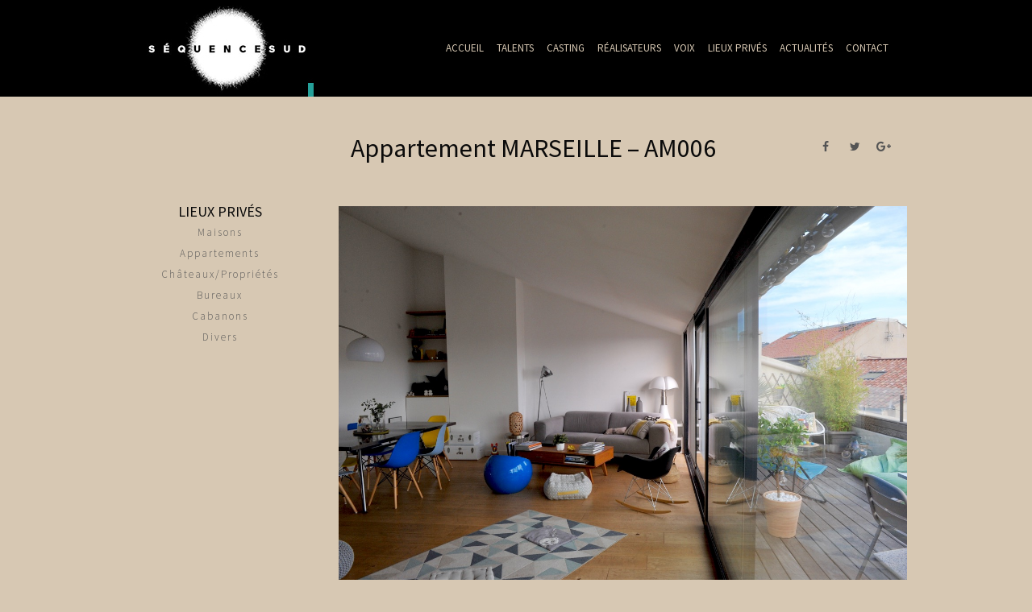

--- FILE ---
content_type: text/html; charset=UTF-8
request_url: https://www.sequencesud.com/project/appartement-marseille-am006/
body_size: 8614
content:
<!DOCTYPE html>
<html lang="fr-FR"
	prefix="og: https://ogp.me/ns#"  xmlns="http://www.w3.org/1999/xhtml">
<head>

<meta charset="UTF-8">
<meta name="viewport" content="width=device-width, initial-scale=1, maximum-scale=2" />
<meta name="tagline" content="Agence artistique et Lieux privés - Comédiens - Voix off - Casting" />









<title>Appartement MARSEILLE – AM006 | Séquence Sud</title>
<link rel="alternate" hreflang="fr" href="https://www.sequencesud.com/project/appartement-marseille-am006/" />

		<!-- All in One SEO 4.0.18 -->
		<link rel="canonical" href="https://www.sequencesud.com/project/appartement-marseille-am006/" />
		<meta property="og:site_name" content="Séquence Sud | Agence artistique et Lieux privés - Comédiens - Voix off - Casting" />
		<meta property="og:type" content="article" />
		<meta property="og:title" content="Appartement MARSEILLE – AM006 | Séquence Sud" />
		<meta property="og:url" content="https://www.sequencesud.com/project/appartement-marseille-am006/" />
		<meta property="article:published_time" content="2018-09-17T06:50:47Z" />
		<meta property="article:modified_time" content="2023-02-17T10:53:01Z" />
		<meta property="twitter:card" content="summary" />
		<meta property="twitter:domain" content="www.sequencesud.com" />
		<meta property="twitter:title" content="Appartement MARSEILLE – AM006 | Séquence Sud" />
		<meta name="google" content="nositelinkssearchbox" />
		<script type="application/ld+json" class="aioseo-schema">
			{"@context":"https:\/\/schema.org","@graph":[{"@type":"WebSite","@id":"https:\/\/www.sequencesud.com\/#website","url":"https:\/\/www.sequencesud.com\/","name":"S\u00e9quence Sud","description":"Agence artistique et Lieux priv\u00e9s - Com\u00e9diens - Voix off - Casting","publisher":{"@id":"https:\/\/www.sequencesud.com\/#organization"}},{"@type":"Organization","@id":"https:\/\/www.sequencesud.com\/#organization","name":"S\u00e9quence Sud","url":"https:\/\/www.sequencesud.com\/"},{"@type":"BreadcrumbList","@id":"https:\/\/www.sequencesud.com\/project\/appartement-marseille-am006\/#breadcrumblist","itemListElement":[{"@type":"ListItem","@id":"https:\/\/www.sequencesud.com\/#listItem","position":"1","item":{"@id":"https:\/\/www.sequencesud.com\/#item","name":"Accueil","description":"La 1\u00e8re agence artistique repr\u00e9sentant une s\u00e9lection de com\u00e9diens professionnels du sud de la France.","url":"https:\/\/www.sequencesud.com\/"},"nextItem":"https:\/\/www.sequencesud.com\/project\/appartement-marseille-am006\/#listItem"},{"@type":"ListItem","@id":"https:\/\/www.sequencesud.com\/project\/appartement-marseille-am006\/#listItem","position":"2","item":{"@id":"https:\/\/www.sequencesud.com\/project\/appartement-marseille-am006\/#item","name":"Appartement MARSEILLE - AM006","url":"https:\/\/www.sequencesud.com\/project\/appartement-marseille-am006\/"},"previousItem":"https:\/\/www.sequencesud.com\/#listItem"}]},{"@type":"Person","@id":"https:\/\/www.sequencesud.com\/author\/admin\/#author","url":"https:\/\/www.sequencesud.com\/author\/admin\/","name":"admin"},{"@type":"WebPage","@id":"https:\/\/www.sequencesud.com\/project\/appartement-marseille-am006\/#webpage","url":"https:\/\/www.sequencesud.com\/project\/appartement-marseille-am006\/","name":"Appartement MARSEILLE \u2013 AM006 | S\u00e9quence Sud","inLanguage":"fr-FR","isPartOf":{"@id":"https:\/\/www.sequencesud.com\/#website"},"breadcrumb":{"@id":"https:\/\/www.sequencesud.com\/project\/appartement-marseille-am006\/#breadcrumblist"},"author":"https:\/\/www.sequencesud.com\/project\/appartement-marseille-am006\/#author","creator":"https:\/\/www.sequencesud.com\/project\/appartement-marseille-am006\/#author","image":{"@type":"ImageObject","@id":"https:\/\/www.sequencesud.com\/#mainImage","url":"https:\/\/www.sequencesud.com\/wp-content\/uploads\/2018\/09\/DSC_6595-1.jpg","width":"1280","height":"852"},"primaryImageOfPage":{"@id":"https:\/\/www.sequencesud.com\/project\/appartement-marseille-am006\/#mainImage"},"datePublished":"2018-09-17T06:50:47+02:00","dateModified":"2023-02-17T10:53:01+01:00"}]}
		</script>
		<script type="text/javascript" >
			window.ga=window.ga||function(){(ga.q=ga.q||[]).push(arguments)};ga.l=+new Date;
			ga('create', "UA-121201947-1", 'auto');
			ga('send', 'pageview');
		</script>
		<script async src="https://www.google-analytics.com/analytics.js"></script>
		<!-- All in One SEO -->

<link rel='dns-prefetch' href='//platform-api.sharethis.com' />
<link rel='dns-prefetch' href='//fonts.googleapis.com' />
<link rel='dns-prefetch' href='//maxcdn.bootstrapcdn.com' />
<link rel='dns-prefetch' href='//s.w.org' />
<link rel="alternate" type="application/rss+xml" title="Séquence Sud &raquo; Flux" href="https://www.sequencesud.com/feed/" />
<link rel="alternate" type="application/rss+xml" title="Séquence Sud &raquo; Flux des commentaires" href="https://www.sequencesud.com/comments/feed/" />
		<script type="text/javascript">
			window._wpemojiSettings = {"baseUrl":"https:\/\/s.w.org\/images\/core\/emoji\/13.0.1\/72x72\/","ext":".png","svgUrl":"https:\/\/s.w.org\/images\/core\/emoji\/13.0.1\/svg\/","svgExt":".svg","source":{"concatemoji":"https:\/\/www.sequencesud.com\/wp-includes\/js\/wp-emoji-release.min.js?ver=5.6.16"}};
			!function(e,a,t){var n,r,o,i=a.createElement("canvas"),p=i.getContext&&i.getContext("2d");function s(e,t){var a=String.fromCharCode;p.clearRect(0,0,i.width,i.height),p.fillText(a.apply(this,e),0,0);e=i.toDataURL();return p.clearRect(0,0,i.width,i.height),p.fillText(a.apply(this,t),0,0),e===i.toDataURL()}function c(e){var t=a.createElement("script");t.src=e,t.defer=t.type="text/javascript",a.getElementsByTagName("head")[0].appendChild(t)}for(o=Array("flag","emoji"),t.supports={everything:!0,everythingExceptFlag:!0},r=0;r<o.length;r++)t.supports[o[r]]=function(e){if(!p||!p.fillText)return!1;switch(p.textBaseline="top",p.font="600 32px Arial",e){case"flag":return s([127987,65039,8205,9895,65039],[127987,65039,8203,9895,65039])?!1:!s([55356,56826,55356,56819],[55356,56826,8203,55356,56819])&&!s([55356,57332,56128,56423,56128,56418,56128,56421,56128,56430,56128,56423,56128,56447],[55356,57332,8203,56128,56423,8203,56128,56418,8203,56128,56421,8203,56128,56430,8203,56128,56423,8203,56128,56447]);case"emoji":return!s([55357,56424,8205,55356,57212],[55357,56424,8203,55356,57212])}return!1}(o[r]),t.supports.everything=t.supports.everything&&t.supports[o[r]],"flag"!==o[r]&&(t.supports.everythingExceptFlag=t.supports.everythingExceptFlag&&t.supports[o[r]]);t.supports.everythingExceptFlag=t.supports.everythingExceptFlag&&!t.supports.flag,t.DOMReady=!1,t.readyCallback=function(){t.DOMReady=!0},t.supports.everything||(n=function(){t.readyCallback()},a.addEventListener?(a.addEventListener("DOMContentLoaded",n,!1),e.addEventListener("load",n,!1)):(e.attachEvent("onload",n),a.attachEvent("onreadystatechange",function(){"complete"===a.readyState&&t.readyCallback()})),(n=t.source||{}).concatemoji?c(n.concatemoji):n.wpemoji&&n.twemoji&&(c(n.twemoji),c(n.wpemoji)))}(window,document,window._wpemojiSettings);
		</script>
		<style type="text/css">
img.wp-smiley,
img.emoji {
	display: inline !important;
	border: none !important;
	box-shadow: none !important;
	height: 1em !important;
	width: 1em !important;
	margin: 0 .07em !important;
	vertical-align: -0.1em !important;
	background: none !important;
	padding: 0 !important;
}
</style>
	<link rel='stylesheet' id='sbi_styles-css'  href='https://www.sequencesud.com/wp-content/plugins/instagram-feed/css/sbi-styles.min.css?ver=6.6.1' type='text/css' media='all' />
<link rel='stylesheet' id='wp-block-library-css'  href='https://www.sequencesud.com/wp-includes/css/dist/block-library/style.min.css?ver=5.6.16' type='text/css' media='all' />
<link rel='stylesheet' id='wpml-legacy-horizontal-list-0-css'  href='//www.sequencesud.com/wp-content/plugins/sitepress-multilingual-cms/templates/language-switchers/legacy-list-horizontal/style.css?ver=1' type='text/css' media='all' />
<link rel='stylesheet' id='wpml-menu-item-0-css'  href='//www.sequencesud.com/wp-content/plugins/sitepress-multilingual-cms/templates/language-switchers/menu-item/style.css?ver=1' type='text/css' media='all' />
<style id='wpml-menu-item-0-inline-css' type='text/css'>
.wpml-ls-slot-3.wpml-ls-current-language, .wpml-ls-slot-3.wpml-ls-current-language a, .wpml-ls-slot-3.wpml-ls-current-language a:visited{color:#961b1b;}
</style>
<link rel='stylesheet' id='beau-google-fonts-css'  href='https://fonts.googleapis.com/css?family=Source+Sans+Pro%3A100%2C100italic%2C300%2C300italic%2C400%2C400italic%2C600%2C600italic%2C700%2C700italic%2C800%2C800italic%2C900%2C900italic%7Csans-serif%3A100%2C100italic%2C300%2C300italic%2C400%2C400italic%2C600%2C600italic%2C700%2C700italic%2C800%2C800italic%2C900%2C900italic&#038;subset=latin%2Clatin-ext' type='text/css' media='all' />
<link rel='stylesheet' id='animate-css'  href='https://www.sequencesud.com/wp-content/themes/sequencesud/assets/vendor/animate-css/animate.min.css?ver=5.6.16' type='text/css' media='all' />
<link rel='stylesheet' id='fontawesome-css'  href='https://www.sequencesud.com/wp-content/themes/sequencesud/assets/vendor/font-awesome-4.3.0/css/font-awesome.min.css?ver=5.6.16' type='text/css' media='all' />
<link rel='stylesheet' id='fancybox-css'  href='https://www.sequencesud.com/wp-content/themes/sequencesud/assets/vendor/fancybox-2.1.5/jquery.fancybox.css?ver=5.6.16' type='text/css' media='all' />
<link rel='stylesheet' id='et-line-font-css'  href='https://www.sequencesud.com/wp-content/themes/sequencesud/assets/vendor/et-line-font/style.css?ver=5.6.16' type='text/css' media='all' />
<link rel='stylesheet' id='owl-carousel-css'  href='https://www.sequencesud.com/wp-content/themes/sequencesud/assets/vendor/owl-carousel/owl.carousel.css?ver=5.6.16' type='text/css' media='all' />
<link rel='stylesheet' id='owl-carousel-theme-css'  href='https://www.sequencesud.com/wp-content/themes/sequencesud/assets/vendor/owl-carousel/owl.theme.css?ver=5.6.16' type='text/css' media='all' />
<link rel='stylesheet' id='linecons-css'  href='https://www.sequencesud.com/wp-content/themes/sequencesud/assets/vendor/linecons/linecons.css?ver=5.6.16' type='text/css' media='all' />
<link rel='stylesheet' id='theme-css'  href='https://www.sequencesud.com/wp-content/themes/sequencesud/assets/styles/css/style.css?ver=5.6.16' type='text/css' media='all' />
<link rel='stylesheet' id='bootstrap-grid-css'  href='https://www.sequencesud.com/wp-content/themes/sequencesud/assets/styles/grid.css?ver=5.6.16' type='text/css' media='all' />
<link rel='stylesheet' id='cff-css'  href='https://www.sequencesud.com/wp-content/plugins/custom-facebook-feed/assets/css/cff-style.css?ver=2.18.2' type='text/css' media='all' />
<link rel='stylesheet' id='sb-font-awesome-css'  href='https://maxcdn.bootstrapcdn.com/font-awesome/4.7.0/css/font-awesome.min.css?ver=5.6.16' type='text/css' media='all' />
<link rel='stylesheet' id='js_composer_front-css'  href='https://www.sequencesud.com/wp-content/plugins/js_composer/assets/css/js_composer.min.css?ver=6.5.0' type='text/css' media='all' />
<script type='text/javascript' src='https://www.sequencesud.com/wp-includes/js/jquery/jquery.min.js?ver=3.5.1' id='jquery-core-js'></script>
<script type='text/javascript' src='https://www.sequencesud.com/wp-includes/js/jquery/jquery-migrate.min.js?ver=3.3.2' id='jquery-migrate-js'></script>
<script type='text/javascript' id='custom_script-js-extra'>
/* <![CDATA[ */
var ajaxurl = "https:\/\/www.sequencesud.com\/wp-admin\/admin-ajax.php";
/* ]]> */
</script>
<script type='text/javascript' src='https://www.sequencesud.com/wp-content/themes/sequencesud/script.js?v=0.1&#038;ver=1.0' id='custom_script-js'></script>
<script type='text/javascript' src='//platform-api.sharethis.com/js/sharethis.js#product=ga&#038;property=5b2b5701a7603d0012fa87ff' id='googleanalytics-platform-sharethis-js'></script>
<link rel="https://api.w.org/" href="https://www.sequencesud.com/wp-json/" /><link rel="EditURI" type="application/rsd+xml" title="RSD" href="https://www.sequencesud.com/xmlrpc.php?rsd" />
<link rel="wlwmanifest" type="application/wlwmanifest+xml" href="https://www.sequencesud.com/wp-includes/wlwmanifest.xml" /> 
<meta name="generator" content="WordPress 5.6.16" />
<link rel='shortlink' href='https://www.sequencesud.com/?p=7275' />
<link rel="alternate" type="application/json+oembed" href="https://www.sequencesud.com/wp-json/oembed/1.0/embed?url=https%3A%2F%2Fwww.sequencesud.com%2Fproject%2Fappartement-marseille-am006%2F" />
<link rel="alternate" type="text/xml+oembed" href="https://www.sequencesud.com/wp-json/oembed/1.0/embed?url=https%3A%2F%2Fwww.sequencesud.com%2Fproject%2Fappartement-marseille-am006%2F&#038;format=xml" />
<meta name="generator" content="WPML ver:4.4.9 stt:1,4;" />

<style id="dynamic_css" type="text/css">@media (min-width:992px) {body.responsive .container {width:970px;}}.page-content {padding-top:80px ;padding-bottom:80px ;}.with-sidebar .beau-mainbar {width:75%;}.with-sidebar .beau-sidebar {width:25%;}body {font-size:14px;}h1, .h1 {font-size:32px;}h2, .h2 {font-size:24px;}h3, .h3 {font-size:18px;}h4, .h4 {font-size:16px;}h5, .h5 {font-size:14px;}h6, .h6 {font-size:12px;}.beau-page-title {height:400px}.beau-page-title {background-image:none;}.page-content {padding-top:22px;padding-bottom:0px;}.dyn-menu-color,header#beau-header nav div.main-menu ul.menu > li.menu-item > a {color:#d7c8b3;}.dyn-menu-color-as-background,button#navbar-toggle .icon-bar,header#beau-header nav div.main-menu ul.menu > li.menu-item > a:before {background-color:#d7c8b3;}.dyn-menu-bg-color,button#navbar-toggle,header#beau-header {background-color:#000000;}.dyn-submenu-color,header#beau-header nav div.main-menu ul.menu > li.menu-item > ul.sub-menu,header#beau-header nav div.main-menu ul.menu > li.menu-item > ul.sub-menu > li.menu-item ul.sub-menu,header#beau-header nav div.main-menu ul.menu > li.menu-item > ul.sub-menu > li.menu-item ul.sub-menu > li.menu-item > a {color:#d7c8b3;}.dyn-submenu-color-as-background,header#beau-header nav div.main-menu ul.menu > li.menu-item > ul.sub-menu > li.menu-item > a:before,header#beau-header nav div.main-menu ul.menu > li.menu-item > ul.sub-menu > li.menu-item ul.sub-menu > li.menu-item > a:before {background-color:#d7c8b3;}.dyn-submenu-bg-color,header#beau-header nav div.main-menu ul.menu > li.menu-item > ul.sub-menu,header#beau-header nav div.main-menu ul.menu > li.menu-item > ul.sub-menu > li.menu-item ul.sub-menu,header#beau-header nav div.main-menu ul.menu > li.menu-item > ul.sub-menu > li.menu-item ul.sub-menu > li.menu-item > a {background-color:#000000;}.dyn-hover-color,.beau-icon-box:hover {color:#545454;}.dyn-text-color,article.type-post .beau-article-title a,article.beau-post-in-list .beau-article-title a,nav.navigation.pagination .nav-links > span,#main-container .beau-portfolio-categories-wrapper ul.filters li.active a,#main-container .beau-portfolio-items-wrapper .beau-portfolio-featured-image-bg .beau-pfi-hover .beau-pfi-hover-inner h3 a,footer#beau-footer h3,.beau-article-shares-wrapper ul li a:hover,.widget_wysija_cont .wysija-submit,.beau-button.transparent,body,a:hover,button.transparent,input[type=reset].transparent,input[type=submit].transparent {color:#0a0a0a;}.dyn-text-color-important,form.search-form button.search-submit:hover,.widget_wysija_cont .wysija-submit:hover,.vc_tta-accordion .vc_tta-panels .vc_tta-panel.vc_active .vc_tta-panel-heading .vc_tta-panel-title a,.beau-button:hover,.wpb_content_element.beau_tabs .beau_tabs_nav > li.ui-tabs-active a,.wpb_content_element.beau_vtabs .beau_tabs_nav li.ui-tabs-active a,button:hover,input[type=reset]:hover,input[type=submit]:hover {color:#0a0a0a !important;}.dyn-text-color-as-background,.widget_wysija_cont .wysija-submit:after,.beau-button,.beau-button.transparent:after,.wpb_content_element.beau_tabs .beau_tabs_nav > li.ui-tabs-active a:before,button,button.transparent:after,input[type=reset],input[type=submit],input[type=reset].transparent:after,input[type=submit].transparent:after {background-color:#0a0a0a;}.dyn-text-color-as-border,nav.navigation.pagination .nav-links > span,div.comment-respond input[type=text]:focus,div.comment-respond textarea:focus,div.comment-respond input[type=text]:active,div.comment-respond textarea:active,.wpcf7-form-control:focus,.vc_tta-accordion .vc_tta-panels .vc_tta-panel.vc_active .vc_tta-panel-heading .vc_tta-panel-title a {border-color:#0a0a0a;}.dyn-text-color-as-border-important,.beau-button,.wpb_content_element.beau_tabs .beau_tabs_nav > li.ui-tabs-active a,.wpb_content_element.beau_vtabs .beau_tabs_nav li.ui-tabs-active a,button,input[type=reset],input[type=submit] {border-color:#0a0a0a !important;}.dyn-text-hover-color,body.responsive #mobile-menu-container ul.menu a:hover,body.responsive #mobile-menu-container ul.menu > li.menu-item#mobile-nav-search-container form.searchform label[for=s],article.type-post .beau-article-quote-wrapper .beau-article-icon:hover,article.beau-post-in-list .beau-article-quote-wrapper .beau-article-icon:hover,article.type-post .beau-article-link-wrapper .beau-article-icon:hover,article.beau-post-in-list .beau-article-link-wrapper .beau-article-icon:hover,.beau-single .beau-article-author .beau-article-author-info .beau-article-author-name a:hover,.beau-article-shares-wrapper ul li a,.widget_wysija_cont .wysija-submit,a {color:#545454;}.dyn-text-hover-color-important,form.search-form button.search-submit,.vc_tta-accordion .vc_tta-panels .vc_tta-panel .vc_tta-panel-heading .vc_tta-panel-title a,.wpb_content_element.beau_tabs .beau_tabs_nav > li a,.wpb_content_element.beau_vtabs .beau_tabs_nav li a {color:#545454 !important;}.dyn-text-hover-as-border,body.responsive #mobile-menu-container ul.menu > li.menu-item#mobile-nav-search-container form.searchform input[name=s],article.type-post .beau-article-quote-wrapper .beau-article-icon:hover,article.beau-post-in-list .beau-article-quote-wrapper .beau-article-icon:hover,article.type-post .beau-article-link-wrapper .beau-article-icon:hover,article.beau-post-in-list .beau-article-link-wrapper .beau-article-icon:hover,article.type-post.sticky,article.beau-post-in-list.sticky,div.comment-respond input[type=text],div.comment-respond textarea,form.search-form,.widget_wysija p.wysija-paragraph input.wysija-input,input[type=text],input[type=search],input[type=email],input[type=url],input[type=number],input[type=tel],input[type=password],textarea,select {border-color:#545454;}.dyn-text-hover-as-border-important,.vc_tta-accordion .vc_tta-panels .vc_tta-panel .vc_tta-panel-heading .vc_tta-panel-title a,.wpb_content_element.beau_tabs .beau_tabs_nav > li a,.wpb_content_element.beau_vtabs .beau_tabs_nav li a {border-color:#545454 !important;}.dyn-text-hover-as-background,.wpb_content_element.beau_tabs .beau_tabs_nav > li a:before {background-color:#545454;}.dyn-footer-bg-color,footer#beau-footer {background-color:#d7c8b3;}.dyn-footer-color,footer#beau-footer {color:#000000;}.dyn-footer-copyright-color,footer#beau-footer #footer-copyright-bar {color:#8d8d8d;}.dyn-primary-font,article.type-post .beau-article-quote-wrapper blockquote cite,article.beau-post-in-list .beau-article-quote-wrapper blockquote cite,.beau-button,body,select,button,input[type=reset],input[type=submit] {font-family:Source Sans Pro;}.dyn-secondary-font,blockquote,em,blockquote {font-family:sans-serif;}.dyn-menu-font,header#beau-header nav #menu-not-assigned,header#beau-header nav div.main-menu .menu-item-has-children > a > span.caret,header#beau-header nav div.main-menu ul.menu > li.menu-item {font-family:Source Sans Pro;}.dyn-menu-font-size,header#beau-header nav,header#beau-header nav div.main-menu ul.menu > li.menu-item > a {font-size:13px;}.dyn-menu-sub-font-size,header#beau-header nav div.main-menu .menu-item-has-children > a > span.caret,header#beau-header nav div.main-menu ul.menu > li.menu-item > ul.sub-menu > li.menu-item > a,header#beau-header nav div.main-menu ul.menu > li.menu-item > ul.sub-menu > li.menu-item ul.sub-menu > li.menu-item > a {font-size:12px;}.dyn-mobilemenu-font-size,body.responsive #mobile-menu-container ul.menu a,body.responsive #mobile-menu-container ul.menu > li.menu-item#mobile-nav-search-container form.searchform input[name=s] {font-size:17px;}.dyn-mobilemenu-sub-font-size,body.responsive #mobile-menu-container ul.menu > li.menu-item ul.sub-menu > li > a {font-size:14px;}.dyn-heading-font,.beau-page-title .title-wrapper .title {font-family:Source Sans Pro;}.dyn-header-height,button#navbar-toggle,header#beau-header,header#beau-header #logo-header {height:120px;}.dyn-header-line-height,header#beau-header nav #menu-not-assigned,header#beau-header nav div.main-menu ul.menu > li.menu-item {line-height:120px;}.dyn-header-height-as-top,header#beau-header nav div.main-menu ul.menu > li.menu-item > ul.sub-menu {top:120px;}</style>
<script>
(function() {
	(function (i, s, o, g, r, a, m) {
		i['GoogleAnalyticsObject'] = r;
		i[r] = i[r] || function () {
				(i[r].q = i[r].q || []).push(arguments)
			}, i[r].l = 1 * new Date();
		a = s.createElement(o),
			m = s.getElementsByTagName(o)[0];
		a.async = 1;
		a.src = g;
		m.parentNode.insertBefore(a, m)
	})(window, document, 'script', 'https://google-analytics.com/analytics.js', 'ga');

	ga('create', 'UA-121201947-1', 'auto');
			ga('send', 'pageview');
	})();
</script>
<meta name="generator" content="Powered by WPBakery Page Builder - drag and drop page builder for WordPress."/>
<style type="text/css" id="custom-background-css">
body.custom-background { background-color: #d7c8b3; }
</style>
	<noscript><style> .wpb_animate_when_almost_visible { opacity: 1; }</style></noscript></head>
<body
	class="beau_portfolio-template-default single single-beau_portfolio postid-7275 custom-background layout-wide responsive wpb-js-composer js-comp-ver-6.5.0 vc_responsive">


		<div id="mobile-menu-container">
	<div id="mobile-menu-wrapper" class="mobile-menu "><ul id="menu-menu_fr" class="menu"><li id="menu-item-15536" class="menu-item menu-item-type-post_type menu-item-object-page menu-item-15536"><a href="https://www.sequencesud.com/accueil-2/">Accueil</a></li>
<li id="menu-item-36" class="menu-item menu-item-type-post_type menu-item-object-page menu-item-has-children menu-item-36"><a href="https://www.sequencesud.com/les-talents/">TALENTS<span class="caret"></span></a>
<ul class="sub-menu">
	<li id="menu-item-108" class="menu-item menu-item-type-post_type menu-item-object-page menu-item-108"><a href="https://www.sequencesud.com/les-talents/comediennes/"><span class='resp-nav-gap'></span>Comédiennes</a></li>
	<li id="menu-item-107" class="menu-item menu-item-type-post_type menu-item-object-page menu-item-107"><a href="https://www.sequencesud.com/les-talents/comediens/"><span class='resp-nav-gap'></span>Comédiens</a></li>
	<li id="menu-item-106" class="menu-item menu-item-type-post_type menu-item-object-page menu-item-106"><a href="https://www.sequencesud.com/les-talents/jeunes-talents/"><span class='resp-nav-gap'></span>Jeunes talents</a></li>
	<li id="menu-item-389" class="menu-item menu-item-type-post_type menu-item-object-page menu-item-389"><a href="https://www.sequencesud.com/les-talents/enfants/"><span class='resp-nav-gap'></span>Enfants</a></li>
</ul>
</li>
<li id="menu-item-23026" class="menu-item menu-item-type-post_type menu-item-object-page menu-item-has-children menu-item-23026"><a href="https://www.sequencesud.com/casting/">CASTING<span class="caret"></span></a>
<ul class="sub-menu">
	<li id="menu-item-46004" class="menu-item menu-item-type-post_type menu-item-object-page menu-item-46004"><a href="https://www.sequencesud.com/casting/femmes/"><span class='resp-nav-gap'></span>FEMMES</a></li>
	<li id="menu-item-46005" class="menu-item menu-item-type-post_type menu-item-object-page menu-item-46005"><a href="https://www.sequencesud.com/casting/hommes/"><span class='resp-nav-gap'></span>Hommes</a></li>
	<li id="menu-item-35047" class="menu-item menu-item-type-post_type menu-item-object-page menu-item-35047"><a href="https://www.sequencesud.com/casting/jeunes/"><span class='resp-nav-gap'></span>Jeunes</a></li>
	<li id="menu-item-35041" class="menu-item menu-item-type-post_type menu-item-object-page menu-item-35041"><a href="https://www.sequencesud.com/casting/enfants/"><span class='resp-nav-gap'></span>Enfants</a></li>
</ul>
</li>
<li id="menu-item-35181" class="menu-item menu-item-type-post_type menu-item-object-page menu-item-35181"><a href="https://www.sequencesud.com/auteurs-realisateurs/">Réalisateurs</a></li>
<li id="menu-item-34" class="menu-item menu-item-type-post_type menu-item-object-page menu-item-34"><a href="https://www.sequencesud.com/voix-off/">VOIX</a></li>
<li id="menu-item-14313" class="menu-item menu-item-type-post_type menu-item-object-page menu-item-14313"><a href="https://www.sequencesud.com/lieux-prives/">LIEUX PRIVÉS</a></li>
<li id="menu-item-97" class="menu-item menu-item-type-post_type menu-item-object-page menu-item-97"><a href="https://www.sequencesud.com/actualites/">ACTUALITÉS</a></li>
<li id="menu-item-45" class="menu-item menu-item-type-post_type menu-item-object-page menu-item-45"><a href="https://www.sequencesud.com/contact/">CONTACT</a></li>
<li id="mobile-nav-search-container" class="menu-item"><form role="search" class="searchform" method="get" action="https://www.sequencesud.com"><input type="text" placeholder="Search Here ..." name="s" autocomplete="off" spellcheck="false" /><label for='s'><i class='fa fa-search'></i></label><input type="submit" class="hidden" /></form></li></ul></div>	</div>

<header id="beau-header" class="header-style-1  ">
	<nav class="container">


		<div id="logo-header">
			<a class="logo" href="https://www.sequencesud.com">
			                <img src="https://www.sequencesud.com/wp-content/uploads/2018/06/logo-sequence-sud.jpg" alt="Logo" />
			</a>
		</div>
		
		<!-- // lsm 4/13/18 swapped logo-header + mobile-nav -->
		<div class="mobile-nav">
			<button type="button" id="navbar-toggle" class="toggle-button" data-target="mobile-menu-container">
				<span class="sr-only">Toggle navigation</span>
				<span class="icon-bar"></span>
				<span class="icon-bar"></span>
				<span class="icon-bar"></span>
			</button>
		</div>

		<div class="nav-wrapper">
		<div id="main-menu-wrapper" class="main-menu"><ul id="menu-menu_fr-1" class="menu"><li class="menu-item menu-item-type-post_type menu-item-object-page menu-item-15536"><a href="https://www.sequencesud.com/accueil-2/">Accueil</a></li>
<li class="menu-item menu-item-type-post_type menu-item-object-page menu-item-has-children menu-item-36"><a href="https://www.sequencesud.com/les-talents/">TALENTS<span class="caret"></span></a>
<ul class="sub-menu">
	<li class="menu-item menu-item-type-post_type menu-item-object-page menu-item-108"><a href="https://www.sequencesud.com/les-talents/comediennes/"><span class='resp-nav-gap'></span>Comédiennes</a></li>
	<li class="menu-item menu-item-type-post_type menu-item-object-page menu-item-107"><a href="https://www.sequencesud.com/les-talents/comediens/"><span class='resp-nav-gap'></span>Comédiens</a></li>
	<li class="menu-item menu-item-type-post_type menu-item-object-page menu-item-106"><a href="https://www.sequencesud.com/les-talents/jeunes-talents/"><span class='resp-nav-gap'></span>Jeunes talents</a></li>
	<li class="menu-item menu-item-type-post_type menu-item-object-page menu-item-389"><a href="https://www.sequencesud.com/les-talents/enfants/"><span class='resp-nav-gap'></span>Enfants</a></li>
</ul>
</li>
<li class="menu-item menu-item-type-post_type menu-item-object-page menu-item-has-children menu-item-23026"><a href="https://www.sequencesud.com/casting/">CASTING<span class="caret"></span></a>
<ul class="sub-menu">
	<li class="menu-item menu-item-type-post_type menu-item-object-page menu-item-46004"><a href="https://www.sequencesud.com/casting/femmes/"><span class='resp-nav-gap'></span>FEMMES</a></li>
	<li class="menu-item menu-item-type-post_type menu-item-object-page menu-item-46005"><a href="https://www.sequencesud.com/casting/hommes/"><span class='resp-nav-gap'></span>Hommes</a></li>
	<li class="menu-item menu-item-type-post_type menu-item-object-page menu-item-35047"><a href="https://www.sequencesud.com/casting/jeunes/"><span class='resp-nav-gap'></span>Jeunes</a></li>
	<li class="menu-item menu-item-type-post_type menu-item-object-page menu-item-35041"><a href="https://www.sequencesud.com/casting/enfants/"><span class='resp-nav-gap'></span>Enfants</a></li>
</ul>
</li>
<li class="menu-item menu-item-type-post_type menu-item-object-page menu-item-35181"><a href="https://www.sequencesud.com/auteurs-realisateurs/">Réalisateurs</a></li>
<li class="menu-item menu-item-type-post_type menu-item-object-page menu-item-34"><a href="https://www.sequencesud.com/voix-off/">VOIX</a></li>
<li class="menu-item menu-item-type-post_type menu-item-object-page menu-item-14313"><a href="https://www.sequencesud.com/lieux-prives/">LIEUX PRIVÉS</a></li>
<li class="menu-item menu-item-type-post_type menu-item-object-page menu-item-97"><a href="https://www.sequencesud.com/actualites/">ACTUALITÉS</a></li>
<li class="menu-item menu-item-type-post_type menu-item-object-page menu-item-45"><a href="https://www.sequencesud.com/contact/">CONTACT</a></li>
</ul></div>		</div>
	</nav>
</header>

    <div id="main-container">
                    <div class="page-content container page-single with-sidebar left-sidebar">
                <section class="beau-mainbar beau-single-portfolio beau-single-portfolio-style-3">
                    <h2 class="hidden">Portfolio</h2>
                    <article id="7275" class="post-7275 beau_portfolio type-beau_portfolio status-publish has-post-thumbnail hentry project_category-appartements project_tags-appartement project_tags-bouches-du-rhone-13 project_tags-carreaux-de-ciment project_tags-marseille project_tags-parquet project_tags-terrasse">
            <div class="row">
        <div class="col-md-12">
            <div class="beau-portfolio-title-wrapper clearfix">
                <div class="title ">
                    <h1 class='beau-portfolio-title '>Appartement MARSEILLE &#8211; AM006</h1>
                </div>
                <div class='beau-article-shares-wrapper'><ul><li><a href='https://www.facebook.com/sharer/sharer.php?u=https%3A%2F%2Fwww.sequencesud.com%2Fproject%2Fappartement-marseille-am006%2F' target='_blank' class='social-facebook'><span class='fa fa-facebook'></span></a></li><li><a href='https://twitter.com/home?status=Appartement+MARSEILLE+%26%238211%3B+AM006+https%3A%2F%2Fwww.sequencesud.com%2Fproject%2Fappartement-marseille-am006%2F' target='_blank' class='social-twitter'><span class='fa fa-twitter'></span></a></li><li><a href='https://plus.google.com/share?url=https%3A%2F%2Fwww.sequencesud.com%2Fproject%2Fappartement-marseille-am006%2F' target='_blank' class='social-google-plus'><span class='fa fa-google-plus'></span></a></li></ul></div>            </div>
            <div class="beau-portfolio-meta beau-portfolio-category">
                <em><a href="https://www.sequencesud.com/project_category/appartements/" rel="tag">Appartements</a></em>            </div>
            <div class="beau-portfolio-desc">
                <div>
<div style="background-attachment: scroll !important;" class="vc_row wpb_row vc_row-fluid">
	<div class="vc_col-sm-12 wpb_column vc_column_container ">
		<div class="wpb_wrapper">
			
	<div  class="wpb_single_image wpb_content_element vc_align_left">
		
		<figure class="wpb_wrapper vc_figure">
			<div class="vc_single_image-wrapper   vc_box_border_grey"><img class="vc_single_image-img " src="https://www.sequencesud.com/wp-content/uploads/2018/09/DSC_6595-1.jpg" width="1280" height="852" alt="DSC_6595 (1)" title="DSC_6595 (1)" /></div>
		</figure>
	</div>

	<div class="wpb_text_column wpb_content_element " >
		<div class="wpb_wrapper">
			<p>Appartement esprit loft avec un vaste séjour ouvert sur une grande terrasse en bois, avec vue dégagée</p>
<h6>SÉJOUR/CUISINE : 45m2<br />
Carreaux de ciment au sol + parquet<br />
HAUTEUR SOUS PLAFOND : 5m<br />
SURFACE EXTÉRIEURE : 30 m2<br />
PÉRIODE DE CONSTRUCTION : début 19ème<br />
STYLE DOMINANT : Contemporain/Design</h6>

		</div>
	</div>

<div class="vc_grid-container-wrapper vc_clearfix">
	<div class="vc_grid-container vc_clearfix wpb_content_element vc_media_grid" data-initial-loading-animation="none" data-vc-grid-settings="{&quot;page_id&quot;:7275,&quot;style&quot;:&quot;all&quot;,&quot;action&quot;:&quot;vc_get_vc_grid_data&quot;,&quot;shortcode_id&quot;:&quot;1676630965269-ac18af84-f4e0-5&quot;,&quot;tag&quot;:&quot;vc_media_grid&quot;}" data-vc-request="https://www.sequencesud.com/wp-admin/admin-ajax.php?lang=fr" data-vc-post-id="7275" data-vc-public-nonce="0c7db59022">
		
	</div>
</div>
	<div class="wpb_text_column wpb_content_element " >
		<div class="wpb_wrapper">
			
		</div>
	</div>
<div class="vc_separator wpb_content_element vc_separator_align_center vc_sep_width_100 vc_sep_pos_align_center vc_separator_no_text vc_sep_color_grey" ><span class="vc_sep_holder vc_sep_holder_l"><span  class="vc_sep_line"></span></span><span class="vc_sep_holder vc_sep_holder_r"><span  class="vc_sep_line"></span></span>
</div>
	<div class="wpb_text_column wpb_content_element " >
		<div class="wpb_wrapper">
			<p><strong><a href="http://www.sequencesud.com/wp-content/uploads/2018/09/Appartement-MARSEILLE-AM006.pdf" target="_blank" rel="noopener">Télécharger la fiche au format PDF</a></strong></p>

		</div>
	</div>

		</div> 
	</div> 
</div>
</div>
            </div>

                            <div class='beau-post-nav-links clearfix'>
                    <a href="https://www.sequencesud.com/project/michel-benizri/" rel="prev">Previous Project</a><a href="https://www.sequencesud.com/project/brigitte-lucas/" rel="next">Next Project</a>                </div>
                    </div>
    </div>
</article>                </section>
                                    <aside class="beau-sidebar">
                        <!-- test beau-lieux-prives 
                        array(0) {
}
  -->
                        <div id="nav_menu-16" class="widget beau-widget clearfix widget_nav_menu"><h3 class="widgettitle sbg_title">LIEUX PRIVÉS</h3><div class="menu-menu-lieuxprives-container"><ul id="menu-menu-lieuxprives" class="menu"><li id="menu-item-2390" class="menu-item menu-item-type-post_type menu-item-object-page menu-item-2390"><a href="https://www.sequencesud.com/lieux-prives-save-sept-2019/maisons/">Maisons</a></li>
<li id="menu-item-2385" class="menu-item menu-item-type-post_type menu-item-object-page menu-item-2385"><a href="https://www.sequencesud.com/lieux-prives-save-sept-2019/appartements/">Appartements</a></li>
<li id="menu-item-2387" class="menu-item menu-item-type-post_type menu-item-object-page menu-item-2387"><a href="https://www.sequencesud.com/lieux-prives-save-sept-2019/chateaux-proprietes/">Châteaux/Propriétés</a></li>
<li id="menu-item-2386" class="menu-item menu-item-type-post_type menu-item-object-page menu-item-2386"><a href="https://www.sequencesud.com/lieux-prives-save-sept-2019/bureaux/">Bureaux</a></li>
<li id="menu-item-2388" class="menu-item menu-item-type-post_type menu-item-object-page menu-item-2388"><a href="https://www.sequencesud.com/lieux-prives-save-sept-2019/cabanons/">Cabanons</a></li>
<li id="menu-item-2389" class="menu-item menu-item-type-post_type menu-item-object-page menu-item-2389"><a href="https://www.sequencesud.com/lieux-prives-save-sept-2019/divers/">Divers</a></li>
</ul></div></div>
                        
                    </aside>
                            </div>
            </div>
<footer id="beau-footer" class="footer-style-1">
    <div class='footer-area'>
        <div class="container">
            <div class="row">
                <div class="col-md-12">
                    <div id="custom_html-2" class="widget_text clearfix widget_custom_html"><div class="textwidget custom-html-widget"><p style="text-align: center; font-size: 1.2em; margin: auto;"><a href="https://www.facebook.com/agencesequencesud/" class="fa fa-facebook" target="_blank" rel="noopener"></a>&nbsp;&nbsp;&nbsp;&nbsp;&nbsp;<a href="https://www.instagram.com/sequencesud/" class="fa fa-instagram" target="_blank" rel="noopener"></a><br></p>
<p style="text-align: center; font-size: 0.8em; margin: auto;">AGENCE ARTISTIQUE</p>
<p style="text-align: center; font-size: .9em; margin: auto;"><a href="mailto:contact@sequencesud.com">contact@sequencesud.com</a></p>
<p style="text-align: center; font-size: 0.8em; margin: auto;"><a href="http://www.sequencesud.com/newsite2018/mentions-legales/">Mentions légales</a></p></div></div>                </div>
            </div>
        </div>
    </div>

    </footer>


<!-- Custom Facebook Feed JS -->
<script type="text/javascript">
var cfflinkhashtags = "true";
</script>
<!-- Instagram Feed JS -->
<script type="text/javascript">
var sbiajaxurl = "https://www.sequencesud.com/wp-admin/admin-ajax.php";
</script>
<script type="text/html" id="wpb-modifications"></script><link rel='stylesheet' id='prettyphoto-css'  href='https://www.sequencesud.com/wp-content/plugins/js_composer/assets/lib/prettyphoto/css/prettyPhoto.min.css?ver=6.5.0' type='text/css' media='all' />
<link rel='stylesheet' id='vc_pageable_owl-carousel-css-css'  href='https://www.sequencesud.com/wp-content/plugins/js_composer/assets/lib/owl-carousel2-dist/assets/owl.min.css?ver=6.5.0' type='text/css' media='all' />
<link rel='stylesheet' id='vc_animate-css-css'  href='https://www.sequencesud.com/wp-content/plugins/js_composer/assets/lib/bower/animate-css/animate.min.css?ver=6.5.0' type='text/css' media='all' />
<script type='text/javascript' src='https://www.sequencesud.com/wp-content/plugins/custom-facebook-feed/assets/js/cff-scripts.js?ver=2.18.2' id='cffscripts-js'></script>
<script type='text/javascript' src='https://www.sequencesud.com/wp-includes/js/wp-embed.min.js?ver=5.6.16' id='wp-embed-js'></script>
<script type='text/javascript' src='https://www.sequencesud.com/wp-content/plugins/js_composer/assets/js/dist/js_composer_front.min.js?ver=6.5.0' id='wpb_composer_front_js-js'></script>
<script type='text/javascript' src='https://www.sequencesud.com/wp-content/plugins/js_composer/assets/lib/prettyphoto/js/jquery.prettyPhoto.min.js?ver=6.5.0' id='prettyphoto-js'></script>
<script type='text/javascript' src='https://www.sequencesud.com/wp-content/plugins/js_composer/assets/lib/owl-carousel2-dist/owl.carousel.min.js?ver=6.5.0' id='vc_pageable_owl-carousel-js'></script>
<script type='text/javascript' src='https://www.sequencesud.com/wp-content/plugins/js_composer/assets/lib/bower/imagesloaded/imagesloaded.pkgd.min.js?ver=6.5.0' id='vc_grid-js-imagesloaded-js'></script>
<script type='text/javascript' src='https://www.sequencesud.com/wp-includes/js/underscore.min.js?ver=1.8.3' id='underscore-js'></script>
<script type='text/javascript' src='https://www.sequencesud.com/wp-content/plugins/js_composer/assets/lib/vc_waypoints/vc-waypoints.min.js?ver=6.5.0' id='vc_waypoints-js'></script>
<script type='text/javascript' src='https://www.sequencesud.com/wp-content/plugins/js_composer/assets/js/dist/vc_grid.min.js?ver=6.5.0' id='vc_grid-js'></script>
<script type='text/javascript' src='http://maps.google.com/maps/api/js?libraries=places&#038;ver=5.6.16' id='google-maps-js'></script>
<script type='text/javascript' src='https://www.sequencesud.com/wp-content/themes/sequencesud/assets/vendor/fancybox-2.1.5/jquery.fancybox.pack.js?ver=2.1.5' id='fancybox-js'></script>
<script type='text/javascript' src='https://www.sequencesud.com/wp-content/themes/sequencesud/assets/vendor/fancybox-2.1.5/helpers/jquery.fancybox-media.js?ver=1.0.6' id='fancybox-media-js'></script>
<script type='text/javascript' src='https://www.sequencesud.com/wp-content/themes/sequencesud/assets/vendor/owl-carousel/owl.carousel.min.js?ver=5.6.16' id='owl-carousel-js'></script>
<script type='text/javascript' src='https://www.sequencesud.com/wp-content/themes/sequencesud/assets/scripts/plugins.js?ver=5.6.16' id='beau-theme-plugins-js'></script>
<script type='text/javascript' id='beau-theme-specific-js-extra'>
/* <![CDATA[ */
var ajaxpagination = {"ajaxurl":"https:\/\/www.sequencesud.com\/wp-admin\/admin-ajax.php"};
/* ]]> */
</script>
<script type='text/javascript' src='https://www.sequencesud.com/wp-content/themes/sequencesud/assets/scripts/theme.js?ver=5.6.16' id='beau-theme-specific-js'></script>
</body>
</html>

--- FILE ---
content_type: text/html; charset=UTF-8
request_url: https://www.sequencesud.com/wp-admin/admin-ajax.php?lang=fr
body_size: 808
content:
<style type="text/css">
img.wp-smiley,
img.emoji {
	display: inline !important;
	border: none !important;
	box-shadow: none !important;
	height: 1em !important;
	width: 1em !important;
	margin: 0 .07em !important;
	vertical-align: -0.1em !important;
	background: none !important;
	padding: 0 !important;
}
</style>
	<link rel='stylesheet' id='dashicons-css'  href='https://www.sequencesud.com/wp-includes/css/dashicons.min.css?ver=5.6.16' media='all' />
<link rel='stylesheet' id='thickbox-css'  href='https://www.sequencesud.com/wp-includes/js/thickbox/thickbox.css?ver=5.6.16' media='all' />
<link rel='stylesheet' id='wpforms-integrations-css'  href='https://www.sequencesud.com/wp-content/plugins/wpforms-lite/assets/css/admin-integrations.min.css?ver=1.6.4.1' media='all' />
<div class="vc_grid vc_row vc_grid-gutter-4px vc_pageable-wrapper vc_hook_hover" data-vc-pageable-content="true"><div class="vc_pageable-slide-wrapper vc_clearfix" data-vc-grid-content="true"><div class="vc_grid-item vc_clearfix vc_col-sm-2"><div class="vc_grid-item-mini vc_clearfix "><div class="vc_gitem-animated-block " "><div class="vc_gitem-zone vc_gitem-zone-a vc-gitem-zone-height-mode-auto vc-gitem-zone-height-mode-auto-1-1 vc_gitem-is-link" style="background-image: url('https://www.sequencesud.com/wp-content/uploads/2018/09/Piece-de-vie2-1-768x1024.jpg') !important;"><a href="https://www.sequencesud.com/wp-content/uploads/2018/09/Piece-de-vie2-1-768x1024.jpg" title="Piece de vie2"  data-rel="prettyPhoto[rel--3122538122]" data-vc-gitem-zone="prettyphotoLink" class="vc_gitem-link prettyphoto vc-zone-link vc-prettyphoto-link"></a><img src="https://www.sequencesud.com/wp-content/uploads/2018/09/Piece-de-vie2-1-768x1024.jpg" class="vc_gitem-zone-img" alt=""><div class="vc_gitem-zone-mini"></div></div></div></div><div class="vc_clearfix"></div></div><div class="vc_grid-item vc_clearfix vc_col-sm-2"><div class="vc_grid-item-mini vc_clearfix "><div class="vc_gitem-animated-block " "><div class="vc_gitem-zone vc_gitem-zone-a vc-gitem-zone-height-mode-auto vc-gitem-zone-height-mode-auto-1-1 vc_gitem-is-link" style="background-image: url('https://www.sequencesud.com/wp-content/uploads/2018/09/DSC_6565-1024x682.jpg') !important;"><a href="https://www.sequencesud.com/wp-content/uploads/2018/09/DSC_6565-1024x682.jpg" title="DSC_6565"  data-rel="prettyPhoto[rel--3122538122]" data-vc-gitem-zone="prettyphotoLink" class="vc_gitem-link prettyphoto vc-zone-link vc-prettyphoto-link"></a><img src="https://www.sequencesud.com/wp-content/uploads/2018/09/DSC_6565-1024x682.jpg" class="vc_gitem-zone-img" alt=""><div class="vc_gitem-zone-mini"></div></div></div></div><div class="vc_clearfix"></div></div><div class="vc_grid-item vc_clearfix vc_col-sm-2"><div class="vc_grid-item-mini vc_clearfix "><div class="vc_gitem-animated-block " "><div class="vc_gitem-zone vc_gitem-zone-a vc-gitem-zone-height-mode-auto vc-gitem-zone-height-mode-auto-1-1 vc_gitem-is-link" style="background-image: url('https://www.sequencesud.com/wp-content/uploads/2018/09/DSC_6571-682x1024.jpg') !important;"><a href="https://www.sequencesud.com/wp-content/uploads/2018/09/DSC_6571-682x1024.jpg" title="DSC_6571"  data-rel="prettyPhoto[rel--3122538122]" data-vc-gitem-zone="prettyphotoLink" class="vc_gitem-link prettyphoto vc-zone-link vc-prettyphoto-link"></a><img src="https://www.sequencesud.com/wp-content/uploads/2018/09/DSC_6571-682x1024.jpg" class="vc_gitem-zone-img" alt=""><div class="vc_gitem-zone-mini"></div></div></div></div><div class="vc_clearfix"></div></div><div class="vc_grid-item vc_clearfix vc_col-sm-2"><div class="vc_grid-item-mini vc_clearfix "><div class="vc_gitem-animated-block " "><div class="vc_gitem-zone vc_gitem-zone-a vc-gitem-zone-height-mode-auto vc-gitem-zone-height-mode-auto-1-1 vc_gitem-is-link" style="background-image: url('https://www.sequencesud.com/wp-content/uploads/2018/09/DSC_6572-1024x682.jpg') !important;"><a href="https://www.sequencesud.com/wp-content/uploads/2018/09/DSC_6572-1024x682.jpg" title="DSC_6572"  data-rel="prettyPhoto[rel--3122538122]" data-vc-gitem-zone="prettyphotoLink" class="vc_gitem-link prettyphoto vc-zone-link vc-prettyphoto-link"></a><img src="https://www.sequencesud.com/wp-content/uploads/2018/09/DSC_6572-1024x682.jpg" class="vc_gitem-zone-img" alt=""><div class="vc_gitem-zone-mini"></div></div></div></div><div class="vc_clearfix"></div></div><div class="vc_grid-item vc_clearfix vc_col-sm-2"><div class="vc_grid-item-mini vc_clearfix "><div class="vc_gitem-animated-block " "><div class="vc_gitem-zone vc_gitem-zone-a vc-gitem-zone-height-mode-auto vc-gitem-zone-height-mode-auto-1-1 vc_gitem-is-link" style="background-image: url('https://www.sequencesud.com/wp-content/uploads/2018/09/DSC_6585-1024x682.jpg') !important;"><a href="https://www.sequencesud.com/wp-content/uploads/2018/09/DSC_6585-1024x682.jpg" title="DSC_6585"  data-rel="prettyPhoto[rel--3122538122]" data-vc-gitem-zone="prettyphotoLink" class="vc_gitem-link prettyphoto vc-zone-link vc-prettyphoto-link"></a><img src="https://www.sequencesud.com/wp-content/uploads/2018/09/DSC_6585-1024x682.jpg" class="vc_gitem-zone-img" alt=""><div class="vc_gitem-zone-mini"></div></div></div></div><div class="vc_clearfix"></div></div><div class="vc_grid-item vc_clearfix vc_col-sm-2"><div class="vc_grid-item-mini vc_clearfix "><div class="vc_gitem-animated-block " "><div class="vc_gitem-zone vc_gitem-zone-a vc-gitem-zone-height-mode-auto vc-gitem-zone-height-mode-auto-1-1 vc_gitem-is-link" style="background-image: url('https://www.sequencesud.com/wp-content/uploads/2018/09/DSC_6587-1024x682.jpg') !important;"><a href="https://www.sequencesud.com/wp-content/uploads/2018/09/DSC_6587-1024x682.jpg" title="DSC_6587"  data-rel="prettyPhoto[rel--3122538122]" data-vc-gitem-zone="prettyphotoLink" class="vc_gitem-link prettyphoto vc-zone-link vc-prettyphoto-link"></a><img src="https://www.sequencesud.com/wp-content/uploads/2018/09/DSC_6587-1024x682.jpg" class="vc_gitem-zone-img" alt=""><div class="vc_gitem-zone-mini"></div></div></div></div><div class="vc_clearfix"></div></div><div class="vc_grid-item vc_clearfix vc_col-sm-2"><div class="vc_grid-item-mini vc_clearfix "><div class="vc_gitem-animated-block " "><div class="vc_gitem-zone vc_gitem-zone-a vc-gitem-zone-height-mode-auto vc-gitem-zone-height-mode-auto-1-1 vc_gitem-is-link" style="background-image: url('https://www.sequencesud.com/wp-content/uploads/2018/09/DSC_6590-682x1024.jpg') !important;"><a href="https://www.sequencesud.com/wp-content/uploads/2018/09/DSC_6590-682x1024.jpg" title="DSC_6590"  data-rel="prettyPhoto[rel--3122538122]" data-vc-gitem-zone="prettyphotoLink" class="vc_gitem-link prettyphoto vc-zone-link vc-prettyphoto-link"></a><img src="https://www.sequencesud.com/wp-content/uploads/2018/09/DSC_6590-682x1024.jpg" class="vc_gitem-zone-img" alt=""><div class="vc_gitem-zone-mini"></div></div></div></div><div class="vc_clearfix"></div></div><div class="vc_grid-item vc_clearfix vc_col-sm-2"><div class="vc_grid-item-mini vc_clearfix "><div class="vc_gitem-animated-block " "><div class="vc_gitem-zone vc_gitem-zone-a vc-gitem-zone-height-mode-auto vc-gitem-zone-height-mode-auto-1-1 vc_gitem-is-link" style="background-image: url('https://www.sequencesud.com/wp-content/uploads/2018/09/terrasse-1024x768.jpg') !important;"><a href="https://www.sequencesud.com/wp-content/uploads/2018/09/terrasse-1024x768.jpg" title="terrasse"  data-rel="prettyPhoto[rel--3122538122]" data-vc-gitem-zone="prettyphotoLink" class="vc_gitem-link prettyphoto vc-zone-link vc-prettyphoto-link"></a><img src="https://www.sequencesud.com/wp-content/uploads/2018/09/terrasse-1024x768.jpg" class="vc_gitem-zone-img" alt=""><div class="vc_gitem-zone-mini"></div></div></div></div><div class="vc_clearfix"></div></div><div class="vc_grid-item vc_clearfix vc_col-sm-2"><div class="vc_grid-item-mini vc_clearfix "><div class="vc_gitem-animated-block " "><div class="vc_gitem-zone vc_gitem-zone-a vc-gitem-zone-height-mode-auto vc-gitem-zone-height-mode-auto-1-1 vc_gitem-is-link" style="background-image: url('https://www.sequencesud.com/wp-content/uploads/2018/09/DSC_6591-1024x682.jpg') !important;"><a href="https://www.sequencesud.com/wp-content/uploads/2018/09/DSC_6591-1024x682.jpg" title="DSC_6591"  data-rel="prettyPhoto[rel--3122538122]" data-vc-gitem-zone="prettyphotoLink" class="vc_gitem-link prettyphoto vc-zone-link vc-prettyphoto-link"></a><img src="https://www.sequencesud.com/wp-content/uploads/2018/09/DSC_6591-1024x682.jpg" class="vc_gitem-zone-img" alt=""><div class="vc_gitem-zone-mini"></div></div></div></div><div class="vc_clearfix"></div></div><div class="vc_grid-item vc_clearfix vc_col-sm-2"><div class="vc_grid-item-mini vc_clearfix "><div class="vc_gitem-animated-block " "><div class="vc_gitem-zone vc_gitem-zone-a vc-gitem-zone-height-mode-auto vc-gitem-zone-height-mode-auto-1-1 vc_gitem-is-link" style="background-image: url('https://www.sequencesud.com/wp-content/uploads/2018/09/DSC_6594-1024x682.jpg') !important;"><a href="https://www.sequencesud.com/wp-content/uploads/2018/09/DSC_6594-1024x682.jpg" title="DSC_6594"  data-rel="prettyPhoto[rel--3122538122]" data-vc-gitem-zone="prettyphotoLink" class="vc_gitem-link prettyphoto vc-zone-link vc-prettyphoto-link"></a><img src="https://www.sequencesud.com/wp-content/uploads/2018/09/DSC_6594-1024x682.jpg" class="vc_gitem-zone-img" alt=""><div class="vc_gitem-zone-mini"></div></div></div></div><div class="vc_clearfix"></div></div><div class="vc_grid-item vc_clearfix vc_col-sm-2"><div class="vc_grid-item-mini vc_clearfix "><div class="vc_gitem-animated-block " "><div class="vc_gitem-zone vc_gitem-zone-a vc-gitem-zone-height-mode-auto vc-gitem-zone-height-mode-auto-1-1 vc_gitem-is-link" style="background-image: url('https://www.sequencesud.com/wp-content/uploads/2018/09/DSC_6605-1024x682.jpg') !important;"><a href="https://www.sequencesud.com/wp-content/uploads/2018/09/DSC_6605-1024x682.jpg" title="DSC_6605"  data-rel="prettyPhoto[rel--3122538122]" data-vc-gitem-zone="prettyphotoLink" class="vc_gitem-link prettyphoto vc-zone-link vc-prettyphoto-link"></a><img src="https://www.sequencesud.com/wp-content/uploads/2018/09/DSC_6605-1024x682.jpg" class="vc_gitem-zone-img" alt=""><div class="vc_gitem-zone-mini"></div></div></div></div><div class="vc_clearfix"></div></div><div class="vc_grid-item vc_clearfix vc_col-sm-2"><div class="vc_grid-item-mini vc_clearfix "><div class="vc_gitem-animated-block " "><div class="vc_gitem-zone vc_gitem-zone-a vc-gitem-zone-height-mode-auto vc-gitem-zone-height-mode-auto-1-1 vc_gitem-is-link" style="background-image: url('https://www.sequencesud.com/wp-content/uploads/2018/09/DSC_6615-1024x682.jpg') !important;"><a href="https://www.sequencesud.com/wp-content/uploads/2018/09/DSC_6615-1024x682.jpg" title="DSC_6615"  data-rel="prettyPhoto[rel--3122538122]" data-vc-gitem-zone="prettyphotoLink" class="vc_gitem-link prettyphoto vc-zone-link vc-prettyphoto-link"></a><img src="https://www.sequencesud.com/wp-content/uploads/2018/09/DSC_6615-1024x682.jpg" class="vc_gitem-zone-img" alt=""><div class="vc_gitem-zone-mini"></div></div></div></div><div class="vc_clearfix"></div></div></div></div>

--- FILE ---
content_type: application/javascript
request_url: https://www.sequencesud.com/wp-content/themes/sequencesud/script.js?v=0.1&ver=1.0
body_size: 766
content:
// alert(1);

//hide search in mobile menu
jQuery(function () {
    jQuery("#mobile-nav-search-container").css({ "display": "none" });

});

jQuery(document).ready(function () {
    jQuery('#form-custom-search').submit(function (e) {
        e.preventDefault()

        var in_data = {
            action: 'custom_search',
            gender: jQuery('select[name="gender"]').val(),
            age: jQuery('select[name="age"]').val(),
            height: jQuery('select[name="height"]').val(),
            type: jQuery('select[name="type"]').val(),
            hairstyle: jQuery('select[name="hairstyle"]').val(),
            eyes: jQuery('select[name="eyes"]').val(),
            language: jQuery('select[name="language"]').val(),
            accent: jQuery('select[name="accent"]').val(),
            level: jQuery('select[name="level"]').val(),
            town: jQuery('select[name="town"]').val(),
            feature: jQuery('select[name="feature"]').val(),
            filter_categorie: jQuery('#filter-category').val(),
            keywords: jQuery('.search-keywords').val(),
        };

        jQuery.ajax({
            url: ajaxurl,
            method: 'POST',
            data: in_data,
            dataType: 'json',
            success: function (out_data) {
                console.log('succes custom search ajax')
                jQuery('.ajax-loading').remove()
                jQuery('.beau-portfolio-items-wrapper').remove()

                if (jQuery('.beau-portfolio-items-wrapper').length == 0) {
                    jQuery('.centre-recherche').after('<div class="wpb_text_column wpb_content_element"><div class="wpb_wrapper"></div></div><div class="beau-portfolio-grid-list-wrapper" data-columns="4" data-margin="10"><div class="beau-portfolio-items-wrapper"></div></div>')
                }
                jQuery('.beau-portfolio-items-wrapper').html(out_data.html_content);

            },
            beforeSend: function () {

                jQuery('.beau-portfolio-items-wrapper').css({ 'height': 'auto' })
                console.log(ajaxurl)
                jQuery('#form-custom-search').after('<div class="ajax-loading">Chargement...</div>')
            }
        })
    });

    jQuery('#form-custom-search-name').submit(function (e) {
        e.preventDefault()

        var in_data = {
            action: 'custom_search',
            name: jQuery('.search-field').val(),
            searchLieu: jQuery('#search-lieu').val(),
            filter_categorie: jQuery('#filter-category').val(),
        };

        jQuery.ajax({
            url: ajaxurl,
            method: 'POST',
            data: in_data,
            dataType: 'json',
            success: function (out_data) {
                console.log('succes custom search ajax')
                jQuery('.ajax-loading').remove()
                jQuery('.beau-portfolio-items-wrapper').remove()


                if (jQuery('.beau-portfolio-items-wrapper').length == 0) {
                    jQuery('#form-custom-search-name').after('<div class="beau-portfolio-items-wrapper" style="margin-top: 20px;"></div>')
                }
                jQuery('.beau-portfolio-items-wrapper').html(out_data.html_content);

            },
            beforeSend: function () {

                jQuery('.beau-portfolio-items-wrapper').css({ 'height': 'auto' })
                console.log(ajaxurl)
                jQuery('#form-custom-search-name').after('<div class="ajax-loading">Chargement...</div>')
            }
        })
    });


    if(window.location.href.indexOf("enfant") > -1)
    {
        jQuery(".search_categories2 .beau-button").trigger('click')
    }


})

